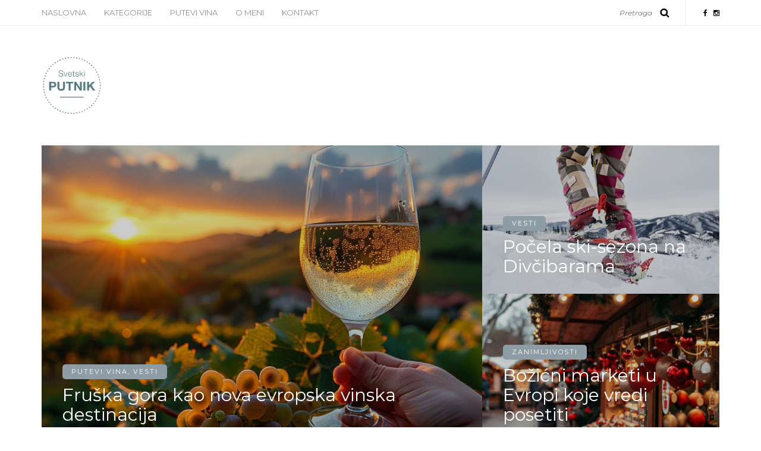

--- FILE ---
content_type: text/html; charset=UTF-8
request_url: https://www.svetskiputnik.rs/page/2/
body_size: 65181
content:
<!DOCTYPE html>
<html lang="sr-RS">
<head>
<meta name="viewport" content="width=device-width, initial-scale=1.0, maximum-scale=1.0, user-scalable=no" />
<meta charset="UTF-8" />
<meta name="viewport" content="width=device-width" />
<title>Svetski putnik - Stranica 2 od 64 - Moje ime je Bojana Stanković i ako biste mene pitali najbitnija sporedna stvar za mene su moj kofer i moj fotoaparat.</title>
<link rel="profile" href="http://gmpg.org/xfn/11" />
<link rel="pingback" href="https://www.svetskiputnik.rs/xmlrpc.php" />
<meta name='robots' content='index, follow, max-image-preview:large, max-snippet:-1, max-video-preview:-1' />
	<style>img:is([sizes="auto" i], [sizes^="auto," i]) { contain-intrinsic-size: 3000px 1500px }</style>
	
	<!-- This site is optimized with the Yoast SEO plugin v26.1.1 - https://yoast.com/wordpress/plugins/seo/ -->
	<link rel="canonical" href="https://www.svetskiputnik.rs/naslovna/page/2/" />
	<link rel="prev" href="https://www.svetskiputnik.rs/naslovna/" />
	<link rel="next" href="https://www.svetskiputnik.rs/naslovna/page/3/" />
	<meta property="og:locale" content="sr_RS" />
	<meta property="og:type" content="website" />
	<meta property="og:title" content="Svetski putnik - Stranica 2 od 64 - Moje ime je Bojana Stanković i ako biste mene pitali najbitnija sporedna stvar za mene su moj kofer i moj fotoaparat." />
	<meta property="og:url" content="https://www.svetskiputnik.rs/naslovna/" />
	<meta property="og:site_name" content="Svetski putnik" />
	<meta property="og:image" content="https://www.svetskiputnik.rs/wp-content/uploads/2015/06/import_placeholder.png" />
	<meta name="twitter:card" content="summary_large_image" />
	<script type="application/ld+json" class="yoast-schema-graph">{"@context":"https://schema.org","@graph":[{"@type":["WebPage","CollectionPage"],"@id":"https://www.svetskiputnik.rs/naslovna/","url":"https://www.svetskiputnik.rs/naslovna/page/2/","name":"Svetski putnik - Stranica 2 od 64 - Moje ime je Bojana Stanković i ako biste mene pitali najbitnija sporedna stvar za mene su moj kofer i moj fotoaparat.","isPartOf":{"@id":"https://www.svetskiputnik.rs/#website"},"datePublished":"2015-06-24T10:09:31+00:00","dateModified":"2016-12-31T00:08:51+00:00","breadcrumb":{"@id":"https://www.svetskiputnik.rs/naslovna/page/2/#breadcrumb"},"inLanguage":"sr-RS"},{"@type":"BreadcrumbList","@id":"https://www.svetskiputnik.rs/naslovna/page/2/#breadcrumb","itemListElement":[{"@type":"ListItem","position":1,"name":"Почетна"}]},{"@type":"WebSite","@id":"https://www.svetskiputnik.rs/#website","url":"https://www.svetskiputnik.rs/","name":"Svetski putnik","description":"Moje ime je Bojana Stanković i ako biste mene pitali najbitnija sporedna stvar za mene su moj kofer i moj fotoaparat.","potentialAction":[{"@type":"SearchAction","target":{"@type":"EntryPoint","urlTemplate":"https://www.svetskiputnik.rs/?s={search_term_string}"},"query-input":{"@type":"PropertyValueSpecification","valueRequired":true,"valueName":"search_term_string"}}],"inLanguage":"sr-RS"}]}</script>
	<!-- / Yoast SEO plugin. -->


<link rel='dns-prefetch' href='//fonts.googleapis.com' />
<link rel="alternate" type="application/rss+xml" title="Svetski putnik &raquo; dovod" href="https://www.svetskiputnik.rs/feed/" />
<link rel="alternate" type="application/rss+xml" title="Svetski putnik &raquo; dovod komentara" href="https://www.svetskiputnik.rs/comments/feed/" />
<script type="text/javascript">
/* <![CDATA[ */
window._wpemojiSettings = {"baseUrl":"https:\/\/s.w.org\/images\/core\/emoji\/16.0.1\/72x72\/","ext":".png","svgUrl":"https:\/\/s.w.org\/images\/core\/emoji\/16.0.1\/svg\/","svgExt":".svg","source":{"concatemoji":"https:\/\/www.svetskiputnik.rs\/wp-includes\/js\/wp-emoji-release.min.js?ver=6.8.3"}};
/*! This file is auto-generated */
!function(s,n){var o,i,e;function c(e){try{var t={supportTests:e,timestamp:(new Date).valueOf()};sessionStorage.setItem(o,JSON.stringify(t))}catch(e){}}function p(e,t,n){e.clearRect(0,0,e.canvas.width,e.canvas.height),e.fillText(t,0,0);var t=new Uint32Array(e.getImageData(0,0,e.canvas.width,e.canvas.height).data),a=(e.clearRect(0,0,e.canvas.width,e.canvas.height),e.fillText(n,0,0),new Uint32Array(e.getImageData(0,0,e.canvas.width,e.canvas.height).data));return t.every(function(e,t){return e===a[t]})}function u(e,t){e.clearRect(0,0,e.canvas.width,e.canvas.height),e.fillText(t,0,0);for(var n=e.getImageData(16,16,1,1),a=0;a<n.data.length;a++)if(0!==n.data[a])return!1;return!0}function f(e,t,n,a){switch(t){case"flag":return n(e,"\ud83c\udff3\ufe0f\u200d\u26a7\ufe0f","\ud83c\udff3\ufe0f\u200b\u26a7\ufe0f")?!1:!n(e,"\ud83c\udde8\ud83c\uddf6","\ud83c\udde8\u200b\ud83c\uddf6")&&!n(e,"\ud83c\udff4\udb40\udc67\udb40\udc62\udb40\udc65\udb40\udc6e\udb40\udc67\udb40\udc7f","\ud83c\udff4\u200b\udb40\udc67\u200b\udb40\udc62\u200b\udb40\udc65\u200b\udb40\udc6e\u200b\udb40\udc67\u200b\udb40\udc7f");case"emoji":return!a(e,"\ud83e\udedf")}return!1}function g(e,t,n,a){var r="undefined"!=typeof WorkerGlobalScope&&self instanceof WorkerGlobalScope?new OffscreenCanvas(300,150):s.createElement("canvas"),o=r.getContext("2d",{willReadFrequently:!0}),i=(o.textBaseline="top",o.font="600 32px Arial",{});return e.forEach(function(e){i[e]=t(o,e,n,a)}),i}function t(e){var t=s.createElement("script");t.src=e,t.defer=!0,s.head.appendChild(t)}"undefined"!=typeof Promise&&(o="wpEmojiSettingsSupports",i=["flag","emoji"],n.supports={everything:!0,everythingExceptFlag:!0},e=new Promise(function(e){s.addEventListener("DOMContentLoaded",e,{once:!0})}),new Promise(function(t){var n=function(){try{var e=JSON.parse(sessionStorage.getItem(o));if("object"==typeof e&&"number"==typeof e.timestamp&&(new Date).valueOf()<e.timestamp+604800&&"object"==typeof e.supportTests)return e.supportTests}catch(e){}return null}();if(!n){if("undefined"!=typeof Worker&&"undefined"!=typeof OffscreenCanvas&&"undefined"!=typeof URL&&URL.createObjectURL&&"undefined"!=typeof Blob)try{var e="postMessage("+g.toString()+"("+[JSON.stringify(i),f.toString(),p.toString(),u.toString()].join(",")+"));",a=new Blob([e],{type:"text/javascript"}),r=new Worker(URL.createObjectURL(a),{name:"wpTestEmojiSupports"});return void(r.onmessage=function(e){c(n=e.data),r.terminate(),t(n)})}catch(e){}c(n=g(i,f,p,u))}t(n)}).then(function(e){for(var t in e)n.supports[t]=e[t],n.supports.everything=n.supports.everything&&n.supports[t],"flag"!==t&&(n.supports.everythingExceptFlag=n.supports.everythingExceptFlag&&n.supports[t]);n.supports.everythingExceptFlag=n.supports.everythingExceptFlag&&!n.supports.flag,n.DOMReady=!1,n.readyCallback=function(){n.DOMReady=!0}}).then(function(){return e}).then(function(){var e;n.supports.everything||(n.readyCallback(),(e=n.source||{}).concatemoji?t(e.concatemoji):e.wpemoji&&e.twemoji&&(t(e.twemoji),t(e.wpemoji)))}))}((window,document),window._wpemojiSettings);
/* ]]> */
</script>
<link rel='stylesheet' id='sbi_styles-css' href='https://www.svetskiputnik.rs/wp-content/plugins/instagram-feed/css/sbi-styles.min.css?ver=6.9.1' type='text/css' media='all' />
<style id='wp-emoji-styles-inline-css' type='text/css'>

	img.wp-smiley, img.emoji {
		display: inline !important;
		border: none !important;
		box-shadow: none !important;
		height: 1em !important;
		width: 1em !important;
		margin: 0 0.07em !important;
		vertical-align: -0.1em !important;
		background: none !important;
		padding: 0 !important;
	}
</style>
<link rel='stylesheet' id='wp-block-library-css' href='https://www.svetskiputnik.rs/wp-includes/css/dist/block-library/style.min.css?ver=6.8.3' type='text/css' media='all' />
<style id='classic-theme-styles-inline-css' type='text/css'>
/*! This file is auto-generated */
.wp-block-button__link{color:#fff;background-color:#32373c;border-radius:9999px;box-shadow:none;text-decoration:none;padding:calc(.667em + 2px) calc(1.333em + 2px);font-size:1.125em}.wp-block-file__button{background:#32373c;color:#fff;text-decoration:none}
</style>
<style id='global-styles-inline-css' type='text/css'>
:root{--wp--preset--aspect-ratio--square: 1;--wp--preset--aspect-ratio--4-3: 4/3;--wp--preset--aspect-ratio--3-4: 3/4;--wp--preset--aspect-ratio--3-2: 3/2;--wp--preset--aspect-ratio--2-3: 2/3;--wp--preset--aspect-ratio--16-9: 16/9;--wp--preset--aspect-ratio--9-16: 9/16;--wp--preset--color--black: #000000;--wp--preset--color--cyan-bluish-gray: #abb8c3;--wp--preset--color--white: #ffffff;--wp--preset--color--pale-pink: #f78da7;--wp--preset--color--vivid-red: #cf2e2e;--wp--preset--color--luminous-vivid-orange: #ff6900;--wp--preset--color--luminous-vivid-amber: #fcb900;--wp--preset--color--light-green-cyan: #7bdcb5;--wp--preset--color--vivid-green-cyan: #00d084;--wp--preset--color--pale-cyan-blue: #8ed1fc;--wp--preset--color--vivid-cyan-blue: #0693e3;--wp--preset--color--vivid-purple: #9b51e0;--wp--preset--gradient--vivid-cyan-blue-to-vivid-purple: linear-gradient(135deg,rgba(6,147,227,1) 0%,rgb(155,81,224) 100%);--wp--preset--gradient--light-green-cyan-to-vivid-green-cyan: linear-gradient(135deg,rgb(122,220,180) 0%,rgb(0,208,130) 100%);--wp--preset--gradient--luminous-vivid-amber-to-luminous-vivid-orange: linear-gradient(135deg,rgba(252,185,0,1) 0%,rgba(255,105,0,1) 100%);--wp--preset--gradient--luminous-vivid-orange-to-vivid-red: linear-gradient(135deg,rgba(255,105,0,1) 0%,rgb(207,46,46) 100%);--wp--preset--gradient--very-light-gray-to-cyan-bluish-gray: linear-gradient(135deg,rgb(238,238,238) 0%,rgb(169,184,195) 100%);--wp--preset--gradient--cool-to-warm-spectrum: linear-gradient(135deg,rgb(74,234,220) 0%,rgb(151,120,209) 20%,rgb(207,42,186) 40%,rgb(238,44,130) 60%,rgb(251,105,98) 80%,rgb(254,248,76) 100%);--wp--preset--gradient--blush-light-purple: linear-gradient(135deg,rgb(255,206,236) 0%,rgb(152,150,240) 100%);--wp--preset--gradient--blush-bordeaux: linear-gradient(135deg,rgb(254,205,165) 0%,rgb(254,45,45) 50%,rgb(107,0,62) 100%);--wp--preset--gradient--luminous-dusk: linear-gradient(135deg,rgb(255,203,112) 0%,rgb(199,81,192) 50%,rgb(65,88,208) 100%);--wp--preset--gradient--pale-ocean: linear-gradient(135deg,rgb(255,245,203) 0%,rgb(182,227,212) 50%,rgb(51,167,181) 100%);--wp--preset--gradient--electric-grass: linear-gradient(135deg,rgb(202,248,128) 0%,rgb(113,206,126) 100%);--wp--preset--gradient--midnight: linear-gradient(135deg,rgb(2,3,129) 0%,rgb(40,116,252) 100%);--wp--preset--font-size--small: 13px;--wp--preset--font-size--medium: 20px;--wp--preset--font-size--large: 36px;--wp--preset--font-size--x-large: 42px;--wp--preset--spacing--20: 0.44rem;--wp--preset--spacing--30: 0.67rem;--wp--preset--spacing--40: 1rem;--wp--preset--spacing--50: 1.5rem;--wp--preset--spacing--60: 2.25rem;--wp--preset--spacing--70: 3.38rem;--wp--preset--spacing--80: 5.06rem;--wp--preset--shadow--natural: 6px 6px 9px rgba(0, 0, 0, 0.2);--wp--preset--shadow--deep: 12px 12px 50px rgba(0, 0, 0, 0.4);--wp--preset--shadow--sharp: 6px 6px 0px rgba(0, 0, 0, 0.2);--wp--preset--shadow--outlined: 6px 6px 0px -3px rgba(255, 255, 255, 1), 6px 6px rgba(0, 0, 0, 1);--wp--preset--shadow--crisp: 6px 6px 0px rgba(0, 0, 0, 1);}:where(.is-layout-flex){gap: 0.5em;}:where(.is-layout-grid){gap: 0.5em;}body .is-layout-flex{display: flex;}.is-layout-flex{flex-wrap: wrap;align-items: center;}.is-layout-flex > :is(*, div){margin: 0;}body .is-layout-grid{display: grid;}.is-layout-grid > :is(*, div){margin: 0;}:where(.wp-block-columns.is-layout-flex){gap: 2em;}:where(.wp-block-columns.is-layout-grid){gap: 2em;}:where(.wp-block-post-template.is-layout-flex){gap: 1.25em;}:where(.wp-block-post-template.is-layout-grid){gap: 1.25em;}.has-black-color{color: var(--wp--preset--color--black) !important;}.has-cyan-bluish-gray-color{color: var(--wp--preset--color--cyan-bluish-gray) !important;}.has-white-color{color: var(--wp--preset--color--white) !important;}.has-pale-pink-color{color: var(--wp--preset--color--pale-pink) !important;}.has-vivid-red-color{color: var(--wp--preset--color--vivid-red) !important;}.has-luminous-vivid-orange-color{color: var(--wp--preset--color--luminous-vivid-orange) !important;}.has-luminous-vivid-amber-color{color: var(--wp--preset--color--luminous-vivid-amber) !important;}.has-light-green-cyan-color{color: var(--wp--preset--color--light-green-cyan) !important;}.has-vivid-green-cyan-color{color: var(--wp--preset--color--vivid-green-cyan) !important;}.has-pale-cyan-blue-color{color: var(--wp--preset--color--pale-cyan-blue) !important;}.has-vivid-cyan-blue-color{color: var(--wp--preset--color--vivid-cyan-blue) !important;}.has-vivid-purple-color{color: var(--wp--preset--color--vivid-purple) !important;}.has-black-background-color{background-color: var(--wp--preset--color--black) !important;}.has-cyan-bluish-gray-background-color{background-color: var(--wp--preset--color--cyan-bluish-gray) !important;}.has-white-background-color{background-color: var(--wp--preset--color--white) !important;}.has-pale-pink-background-color{background-color: var(--wp--preset--color--pale-pink) !important;}.has-vivid-red-background-color{background-color: var(--wp--preset--color--vivid-red) !important;}.has-luminous-vivid-orange-background-color{background-color: var(--wp--preset--color--luminous-vivid-orange) !important;}.has-luminous-vivid-amber-background-color{background-color: var(--wp--preset--color--luminous-vivid-amber) !important;}.has-light-green-cyan-background-color{background-color: var(--wp--preset--color--light-green-cyan) !important;}.has-vivid-green-cyan-background-color{background-color: var(--wp--preset--color--vivid-green-cyan) !important;}.has-pale-cyan-blue-background-color{background-color: var(--wp--preset--color--pale-cyan-blue) !important;}.has-vivid-cyan-blue-background-color{background-color: var(--wp--preset--color--vivid-cyan-blue) !important;}.has-vivid-purple-background-color{background-color: var(--wp--preset--color--vivid-purple) !important;}.has-black-border-color{border-color: var(--wp--preset--color--black) !important;}.has-cyan-bluish-gray-border-color{border-color: var(--wp--preset--color--cyan-bluish-gray) !important;}.has-white-border-color{border-color: var(--wp--preset--color--white) !important;}.has-pale-pink-border-color{border-color: var(--wp--preset--color--pale-pink) !important;}.has-vivid-red-border-color{border-color: var(--wp--preset--color--vivid-red) !important;}.has-luminous-vivid-orange-border-color{border-color: var(--wp--preset--color--luminous-vivid-orange) !important;}.has-luminous-vivid-amber-border-color{border-color: var(--wp--preset--color--luminous-vivid-amber) !important;}.has-light-green-cyan-border-color{border-color: var(--wp--preset--color--light-green-cyan) !important;}.has-vivid-green-cyan-border-color{border-color: var(--wp--preset--color--vivid-green-cyan) !important;}.has-pale-cyan-blue-border-color{border-color: var(--wp--preset--color--pale-cyan-blue) !important;}.has-vivid-cyan-blue-border-color{border-color: var(--wp--preset--color--vivid-cyan-blue) !important;}.has-vivid-purple-border-color{border-color: var(--wp--preset--color--vivid-purple) !important;}.has-vivid-cyan-blue-to-vivid-purple-gradient-background{background: var(--wp--preset--gradient--vivid-cyan-blue-to-vivid-purple) !important;}.has-light-green-cyan-to-vivid-green-cyan-gradient-background{background: var(--wp--preset--gradient--light-green-cyan-to-vivid-green-cyan) !important;}.has-luminous-vivid-amber-to-luminous-vivid-orange-gradient-background{background: var(--wp--preset--gradient--luminous-vivid-amber-to-luminous-vivid-orange) !important;}.has-luminous-vivid-orange-to-vivid-red-gradient-background{background: var(--wp--preset--gradient--luminous-vivid-orange-to-vivid-red) !important;}.has-very-light-gray-to-cyan-bluish-gray-gradient-background{background: var(--wp--preset--gradient--very-light-gray-to-cyan-bluish-gray) !important;}.has-cool-to-warm-spectrum-gradient-background{background: var(--wp--preset--gradient--cool-to-warm-spectrum) !important;}.has-blush-light-purple-gradient-background{background: var(--wp--preset--gradient--blush-light-purple) !important;}.has-blush-bordeaux-gradient-background{background: var(--wp--preset--gradient--blush-bordeaux) !important;}.has-luminous-dusk-gradient-background{background: var(--wp--preset--gradient--luminous-dusk) !important;}.has-pale-ocean-gradient-background{background: var(--wp--preset--gradient--pale-ocean) !important;}.has-electric-grass-gradient-background{background: var(--wp--preset--gradient--electric-grass) !important;}.has-midnight-gradient-background{background: var(--wp--preset--gradient--midnight) !important;}.has-small-font-size{font-size: var(--wp--preset--font-size--small) !important;}.has-medium-font-size{font-size: var(--wp--preset--font-size--medium) !important;}.has-large-font-size{font-size: var(--wp--preset--font-size--large) !important;}.has-x-large-font-size{font-size: var(--wp--preset--font-size--x-large) !important;}
:where(.wp-block-post-template.is-layout-flex){gap: 1.25em;}:where(.wp-block-post-template.is-layout-grid){gap: 1.25em;}
:where(.wp-block-columns.is-layout-flex){gap: 2em;}:where(.wp-block-columns.is-layout-grid){gap: 2em;}
:root :where(.wp-block-pullquote){font-size: 1.5em;line-height: 1.6;}
</style>
<link rel='stylesheet' id='contact-form-7-css' href='https://www.svetskiputnik.rs/wp-content/plugins/contact-form-7/includes/css/styles.css?ver=6.1.2' type='text/css' media='all' />
<link rel='stylesheet' id='responsive-lightbox-swipebox-css' href='https://www.svetskiputnik.rs/wp-content/plugins/responsive-lightbox/assets/swipebox/swipebox.min.css?ver=1.5.2' type='text/css' media='all' />
<link rel='stylesheet' id='bootstrap-css' href='https://www.svetskiputnik.rs/wp-content/themes/piemont/css/bootstrap.css?ver=6.8.3' type='text/css' media='all' />
<link rel='stylesheet' id='piemont-fonts-css' href='//fonts.googleapis.com/css?family=Montserrat%3A400%7CMontserrat%3A400%2C400italic%2C700%2C700italic&#038;ver=1.0' type='text/css' media='all' />
<link rel='stylesheet' id='owl-main-css' href='https://www.svetskiputnik.rs/wp-content/themes/piemont/js/owl-carousel/owl.carousel.css?ver=6.8.3' type='text/css' media='all' />
<link rel='stylesheet' id='owl-theme-css' href='https://www.svetskiputnik.rs/wp-content/themes/piemont/js/owl-carousel/owl.theme.css?ver=6.8.3' type='text/css' media='all' />
<link rel='stylesheet' id='stylesheet-css' href='https://www.svetskiputnik.rs/wp-content/themes/piemont/style.css?ver=1.0' type='text/css' media='all' />
<link rel='stylesheet' id='responsive-css' href='https://www.svetskiputnik.rs/wp-content/themes/piemont/responsive.css?ver=all' type='text/css' media='all' />
<link rel='stylesheet' id='animations-css' href='https://www.svetskiputnik.rs/wp-content/themes/piemont/css/animations.css?ver=6.8.3' type='text/css' media='all' />
<link rel='stylesheet' id='font-awesome-css' href='https://www.svetskiputnik.rs/wp-content/themes/piemont/css/font-awesome.css?ver=6.8.3' type='text/css' media='all' />
<link rel='stylesheet' id='select2-mgt-css' href='https://www.svetskiputnik.rs/wp-content/themes/piemont/js/select2/select2.css?ver=6.8.3' type='text/css' media='all' />
<link rel='stylesheet' id='offcanvasmenu-css' href='https://www.svetskiputnik.rs/wp-content/themes/piemont/css/offcanvasmenu.css?ver=6.8.3' type='text/css' media='all' />
<link rel='stylesheet' id='nanoscroller-css' href='https://www.svetskiputnik.rs/wp-content/themes/piemont/css/nanoscroller.css?ver=6.8.3' type='text/css' media='all' />
<link rel='stylesheet' id='swiper-css' href='https://www.svetskiputnik.rs/wp-content/themes/piemont/css/idangerous.swiper.css?ver=6.8.3' type='text/css' media='all' />
<link rel='stylesheet' id='dashicons-css' href='https://www.svetskiputnik.rs/wp-includes/css/dashicons.min.css?ver=6.8.3' type='text/css' media='all' />
<link rel='stylesheet' id='thickbox-css' href='https://www.svetskiputnik.rs/wp-includes/js/thickbox/thickbox.css?ver=6.8.3' type='text/css' media='all' />
<link rel='stylesheet' id='cache.skin-css' href='https://www.svetskiputnik.rs/wp-content/themes/piemont/cache/cache.skin.css?ver=1733417758.0844' type='text/css' media='all' />
<script type="text/javascript" src="https://www.svetskiputnik.rs/wp-includes/js/jquery/jquery.min.js?ver=3.7.1" id="jquery-core-js"></script>
<script type="text/javascript" src="https://www.svetskiputnik.rs/wp-includes/js/jquery/jquery-migrate.min.js?ver=3.4.1" id="jquery-migrate-js"></script>
<script type="text/javascript" src="https://www.svetskiputnik.rs/wp-content/plugins/responsive-lightbox/assets/swipebox/jquery.swipebox.min.js?ver=1.5.2" id="responsive-lightbox-swipebox-js"></script>
<script type="text/javascript" src="https://www.svetskiputnik.rs/wp-includes/js/underscore.min.js?ver=1.13.7" id="underscore-js"></script>
<script type="text/javascript" src="https://www.svetskiputnik.rs/wp-content/plugins/responsive-lightbox/assets/infinitescroll/infinite-scroll.pkgd.min.js?ver=4.0.1" id="responsive-lightbox-infinite-scroll-js"></script>
<script type="text/javascript" id="responsive-lightbox-js-before">
/* <![CDATA[ */
var rlArgs = {"script":"swipebox","selector":"lightbox","customEvents":"","activeGalleries":true,"animation":true,"hideCloseButtonOnMobile":false,"removeBarsOnMobile":false,"hideBars":true,"hideBarsDelay":5000,"videoMaxWidth":1080,"useSVG":true,"loopAtEnd":false,"woocommerce_gallery":false,"ajaxurl":"https:\/\/www.svetskiputnik.rs\/wp-admin\/admin-ajax.php","nonce":"c4b41aa924","preview":false,"postId":4403,"scriptExtension":false};
/* ]]> */
</script>
<script type="text/javascript" src="https://www.svetskiputnik.rs/wp-content/plugins/responsive-lightbox/js/front.js?ver=2.5.3" id="responsive-lightbox-js"></script>
<script type="text/javascript" src="https://www.svetskiputnik.rs/wp-content/plugins/wp-retina-2x/app/picturefill.min.js?ver=1760805520" id="wr2x-picturefill-js-js"></script>
<script type="text/javascript" src="https://www.svetskiputnik.rs/wp-content/themes/piemont/cache/cache.skin.js?ver=1733417758.121" id="cache.skin-js"></script>
<link rel="https://api.w.org/" href="https://www.svetskiputnik.rs/wp-json/" /><link rel="EditURI" type="application/rsd+xml" title="RSD" href="https://www.svetskiputnik.rs/xmlrpc.php?rsd" />
<meta name="generator" content="WordPress 6.8.3" />
<link rel="icon" type="image/png" href="https://www.svetskiputnik.rs/wp-content/uploads/2019/02/SP_logo-1.png" /></head>
<body class="blog paged paged-2 wp-theme-piemont blog-style-4 blog-slider-enable">


<div class="header-menu-bg sticky-header menu_white">
  <div class="header-menu">
    <div class="container">
      <div class="row">
          <div class="col-md-6">
          <div class="menu-top-menu-container-toggle"></div>
          <div class="menu-top-menu-container"><ul id="menu-top-menu" class="links"><li id="menu-item-3802" class="menu-item menu-item-type-custom menu-item-object-custom menu-item-home menu-item-3802"><a href="https://www.svetskiputnik.rs/">Naslovna</a></li>
<li id="menu-item-245" class="menu-item menu-item-type-custom menu-item-object-custom menu-item-has-children menu-item-245"><a href="#">Kategorije</a>
<ul class="sub-menu">
	<li id="menu-item-354" class="menu-item menu-item-type-taxonomy menu-item-object-category menu-item-354"><a href="https://www.svetskiputnik.rs/kategorija/vesti/">Vesti</a></li>
	<li id="menu-item-355" class="menu-item menu-item-type-taxonomy menu-item-object-category menu-item-355"><a href="https://www.svetskiputnik.rs/kategorija/putopisi/">Putopisi</a></li>
	<li id="menu-item-369" class="menu-item menu-item-type-taxonomy menu-item-object-category menu-item-369"><a href="https://www.svetskiputnik.rs/kategorija/kategorija-1/">Zanimljivosti</a></li>
</ul>
</li>
<li id="menu-item-3903" class="menu-item menu-item-type-taxonomy menu-item-object-category menu-item-3903"><a href="https://www.svetskiputnik.rs/kategorija/putevi-vina/">Putevi vina</a></li>
<li id="menu-item-243" class="menu-item menu-item-type-post_type menu-item-object-page menu-item-243"><a href="https://www.svetskiputnik.rs/o-nama/">O meni</a></li>
<li id="menu-item-244" class="menu-item menu-item-type-post_type menu-item-object-page menu-item-244"><a href="https://www.svetskiputnik.rs/kontakt/">Kontakt</a></li>
</ul></div>        </div>
        <div class="col-md-6">
           
            <div class="header-info-text"><a href="https://www.facebook.com/svetskiputnik.rs" target="_blank" class="a-facebook"><i class="fa fa-facebook"></i></a><a href="https://www.instagram.com/svetski_putnik/" target="_blank" class="a-instagram"><i class="fa fa-instagram"></i></a></div>            <div class="search-bar-header">
              	<form method="get" id="searchform" class="searchform" action="https://www.svetskiputnik.rs/" role="search">
		<input type="search" class="field" name="s" value="" id="s" placeholder="Pretraga" />
		<input type="submit" class="submit btn" id="searchsubmit" value="Search" />
	</form>
            </div>
        </div>
        
        
      </div>
    </div>
  </div>
</div>

<header>
<div class="container header-logo-left">
  <div class="row">
    <div class="col-md-12">
     
      <div class="header-left">
            <div class="logo">
    <a class="logo-link" href="https://www.svetskiputnik.rs"><img src="https://www.svetskiputnik.rs/wp-content/uploads/2017/01/SP_logo-1.png" alt="Svetski putnik"></a>
    <div class="header-blog-info">Moje ime je Bojana Stanković i ako biste mene pitali najbitnija sporedna stvar za mene su moj kofer i moj fotoaparat.</div>    </div>
          </div>
      
      <div class="header-center">
              </div>

      <div class="header-right">
            <ul class="header-nav">
            </ul>
      </div>
    </div>
  </div>
    
</div>

        
    </header>
<script>
(function($){
$(document).ready(function() {

	var $container = $('.blog-masonry-layout');
	$container.imagesLoaded(function(){
	  $container.masonry({
	    itemSelector : '.blog-masonry-layout .blog-post'
	  });
	});

});})(jQuery);
</script>
<div class="content-block">
			<div class="container piemont-blog-posts-slider">
		<div class="row">
			
			<div class="col-md-12">
				<div class="piemont-post-list-wrapper piemont-post-wrapper-style-4 clearfix"><div id="piemont-post-list" class="piemont-post-list piemont-post-style-4"><div class="piemont-post"><div class="piemont-post-image" data-style="background-image: url(https://www.svetskiputnik.rs/wp-content/uploads/2026/01/glass-wine-with-stunning-view-vineyard-sunset-002-1140x660.jpg);"><div class="piemont-post-image-wrapper">
            <div class="piemont-post-details">
                <div class="piemont-post-box"></div>
                <div class="piemont-post-category"><a href="https://www.svetskiputnik.rs/kategorija/putevi-vina/" rel="category tag">Putevi vina</a>, <a href="https://www.svetskiputnik.rs/kategorija/vesti/" rel="category tag">Vesti</a></div>
                <div class="piemont-post-title"><a href="https://www.svetskiputnik.rs/2026/01/19/fruska-gora-kao-nova-evropska-vinska-destinacija/"><h2>Fruška gora kao nova evropska vinska destinacija</h2></a></div>
                <div class="piemont-post-date">19. januar 2026. * AutorGost</div>
                <div class="piemont-read-more"><a class="btn" href="https://www.svetskiputnik.rs/2026/01/19/fruska-gora-kao-nova-evropska-vinska-destinacija/">Read more</a></div>
            </div>
            </div></div></div><div class="piemont-post"><div class="piemont-post-image" data-style="background-image: url(https://www.svetskiputnik.rs/wp-content/uploads/2026/01/closeup-cropped-snapshot-skier-s-legs-ski-fastening-skis-making-step-forward-1140x660.jpg);"><div class="piemont-post-image-wrapper">
            <div class="piemont-post-details">
                <div class="piemont-post-box"></div>
                <div class="piemont-post-category"><a href="https://www.svetskiputnik.rs/kategorija/vesti/" rel="category tag">Vesti</a></div>
                <div class="piemont-post-title"><a href="https://www.svetskiputnik.rs/2026/01/13/pocela-ski-sezona-na-divcibarama/"><h2>Počela ski-sezona na Divčibarama</h2></a></div>
                <div class="piemont-post-date">13. januar 2026. * AutorŽana Lalović</div>
                <div class="piemont-read-more"><a class="btn" href="https://www.svetskiputnik.rs/2026/01/13/pocela-ski-sezona-na-divcibarama/">Read more</a></div>
            </div>
            </div></div></div><div class="piemont-post"><div class="piemont-post-image" data-style="background-image: url(https://www.svetskiputnik.rs/wp-content/uploads/2025/12/chrt-1140x660.jpg);"><div class="piemont-post-image-wrapper">
            <div class="piemont-post-details">
                <div class="piemont-post-box"></div>
                <div class="piemont-post-category"><a href="https://www.svetskiputnik.rs/kategorija/kategorija-1/" rel="category tag">Zanimljivosti</a></div>
                <div class="piemont-post-title"><a href="https://www.svetskiputnik.rs/2025/12/12/bozicni-marketi-u-evropi-koje-vredi-posetiti/"><h2>Božićni marketi u Evropi koje vredi posetiti</h2></a></div>
                <div class="piemont-post-date">12. decembar 2025. * AutorBojana Stanković</div>
                <div class="piemont-read-more"><a class="btn" href="https://www.svetskiputnik.rs/2025/12/12/bozicni-marketi-u-evropi-koje-vredi-posetiti/">Read more</a></div>
            </div>
            </div></div></div></div></div>			</div>
			
		</div>
	</div>
	
	
	
	
	<div class="container">
		<div class="row">
			
			<div class="col-md-12">
			<div class="blog-posts-list blog-masonry-layout" id="content">
						
								
					<div class="content-block blog-post clearfix">
	<article id="post-4403" class="post-4403 post type-post status-publish format-standard has-post-thumbnail hentry category-putevi-vina category-kategorija-1 tag-portugal tag-putevi-vina">

		<div class="post-content-wrapper">
												
			
				<div class="blog-post-thumb">
					<a href="https://www.svetskiputnik.rs/2025/10/30/douro-dolina-portugalski-dragulj-za-ljubitelje-vina-i-pejzaza/" rel="bookmark">
					<img width="1140" height="660" src="https://www.svetskiputnik.rs/wp-content/uploads/2025/12/dolina-1140x660.jpg" class="attachment-blog-thumb size-blog-thumb wp-post-image" alt="dolina" decoding="async" fetchpriority="high" srcset="https://www.svetskiputnik.rs/wp-content/uploads/2025/12/dolina-1140x660.jpg 1140w, https://www.svetskiputnik.rs/wp-content/uploads/2025/12/dolina-100x58.jpg 100w" sizes="(max-width: 1140px) 100vw, 1140px" />					</a>
				</div>
							<div class="post-content">
		
							
				<div class="post-categories"><a href="https://www.svetskiputnik.rs/kategorija/putevi-vina/" rel="category tag">Putevi vina</a>, <a href="https://www.svetskiputnik.rs/kategorija/kategorija-1/" rel="category tag">Zanimljivosti</a></div>
				
						

				<h1 class="entry-title post-header-title"><a href="https://www.svetskiputnik.rs/2025/10/30/douro-dolina-portugalski-dragulj-za-ljubitelje-vina-i-pejzaza/" rel="bookmark">Douro dolina &#8211; portugalski dragulj za ljubitelje vina i pejzaža</a></h1>
				
				
								<div class="post-info clearfix">
					<span>30. oktobar 2025.</span> 
										* 
					<span>Autor Gost</span>
										
														</div>
												<div class="entry-content">
					<p>U srcu severnog Portugala, između strmih padina i vijugavih tokova reke Douro, nalazi se jedna od najlepših vinskih regija Evrope. Poznata po proizvodnji čuvenog porto vina, ova dolina sve više privlači turiste iz celog sveta koji žele da spoje hedonizam,&#8230;</p>
				</div><!-- .entry-content -->
		
				<div class="blog-post-bottom clearfix">
																<a href="https://www.svetskiputnik.rs/2025/10/30/douro-dolina-portugalski-dragulj-za-ljubitelje-vina-i-pejzaza/" class="more-link">Ceo tekst</a>
																								</div>
				
			</div>

		</div>

	</article>
</div>

				
				
					<div class="content-block blog-post clearfix">
	<article id="post-4408" class="post-4408 post type-post status-publish format-standard has-post-thumbnail hentry category-kategorija-1 tag-planina tag-planinski-turizam tag-zlatibor">

		<div class="post-content-wrapper">
												
			
				<div class="blog-post-thumb">
					<a href="https://www.svetskiputnik.rs/2025/10/27/zlatibor-destinacija-kojoj-se-rado-vracamo/" rel="bookmark">
					<img width="1140" height="660" src="https://www.svetskiputnik.rs/wp-content/uploads/2025/12/ZL-1140x660.jpg" class="attachment-blog-thumb size-blog-thumb wp-post-image" alt="ZL" decoding="async" srcset="https://www.svetskiputnik.rs/wp-content/uploads/2025/12/ZL-1140x660.jpg 1140w, https://www.svetskiputnik.rs/wp-content/uploads/2025/12/ZL-100x58.jpg 100w" sizes="(max-width: 1140px) 100vw, 1140px" />					</a>
				</div>
							<div class="post-content">
		
							
				<div class="post-categories"><a href="https://www.svetskiputnik.rs/kategorija/kategorija-1/" rel="category tag">Zanimljivosti</a></div>
				
						

				<h1 class="entry-title post-header-title"><a href="https://www.svetskiputnik.rs/2025/10/27/zlatibor-destinacija-kojoj-se-rado-vracamo/" rel="bookmark">Zlatibor &#8211; destinacija kojoj se rado vraćamo</a></h1>
				
				
								<div class="post-info clearfix">
					<span>27. oktobar 2025.</span> 
										* 
					<span>Autor Bojana Stanković</span>
										
														</div>
												<div class="entry-content">
					<p>Zlatibor nije samo planina – to je brend, doživljaj i destinacija koja iz godine u godinu privlači stotine hiljada turista iz Srbije i regiona. U vremenu kada se traži beg iz gradske vreve, Zlatibor nudi savršen spoj prirode, sadržaja i&#8230;</p>
				</div><!-- .entry-content -->
		
				<div class="blog-post-bottom clearfix">
																<a href="https://www.svetskiputnik.rs/2025/10/27/zlatibor-destinacija-kojoj-se-rado-vracamo/" class="more-link">Ceo tekst</a>
																								</div>
				
			</div>

		</div>

	</article>
</div>

				
				
					<div class="content-block blog-post clearfix">
	<article id="post-4442" class="post-4442 post type-post status-publish format-standard has-post-thumbnail hentry category-putevi-vina tag-putevi-vina tag-toskana tag-vinarije">

		<div class="post-content-wrapper">
												
			
				<div class="blog-post-thumb">
					<a href="https://www.svetskiputnik.rs/2025/09/23/vinskim-putevima-toskane/" rel="bookmark">
					<img width="1140" height="660" src="https://www.svetskiputnik.rs/wp-content/uploads/2026/01/spring-wild-background-flowers-sun-1140x660.jpg" class="attachment-blog-thumb size-blog-thumb wp-post-image" alt="spring-wild-background-flowers-sun" decoding="async" srcset="https://www.svetskiputnik.rs/wp-content/uploads/2026/01/spring-wild-background-flowers-sun-1140x660.jpg 1140w, https://www.svetskiputnik.rs/wp-content/uploads/2026/01/spring-wild-background-flowers-sun-100x58.jpg 100w" sizes="(max-width: 1140px) 100vw, 1140px" />					</a>
				</div>
							<div class="post-content">
		
							
				<div class="post-categories"><a href="https://www.svetskiputnik.rs/kategorija/putevi-vina/" rel="category tag">Putevi vina</a></div>
				
						

				<h1 class="entry-title post-header-title"><a href="https://www.svetskiputnik.rs/2025/09/23/vinskim-putevima-toskane/" rel="bookmark">Vinskim putevima Toskane</a></h1>
				
				
								<div class="post-info clearfix">
					<span>23. septembar 2025.</span> 
										* 
					<span>Autor Gost</span>
										
														</div>
												<div class="entry-content">
					<p>U srcu Toskane, između dva mala jezera i blago talasastih brežuljaka Chiantija, smeštena je vinarija Poggio ai Laghi, mesto gde vino nije samo proizvod, već deo šire priče o prirodi, legendama i sporom, hedonističkom načinu života. &nbsp; Naziv vinarije doslovno&#8230;</p>
				</div><!-- .entry-content -->
		
				<div class="blog-post-bottom clearfix">
																<a href="https://www.svetskiputnik.rs/2025/09/23/vinskim-putevima-toskane/" class="more-link">Ceo tekst</a>
																								</div>
				
			</div>

		</div>

	</article>
</div>

				
				
					<div class="content-block blog-post clearfix">
	<article id="post-4439" class="post-4439 post type-post status-publish format-standard has-post-thumbnail hentry category-kategorija-1 tag-putovanja tag-tehnologija tag-turizam">

		<div class="post-content-wrapper">
												
			
				<div class="blog-post-thumb">
					<a href="https://www.svetskiputnik.rs/2025/09/10/novi-trendovi-koji-oblikuju-turizam-vise-od-odmora/" rel="bookmark">
					<img width="1140" height="660" src="https://www.svetskiputnik.rs/wp-content/uploads/2026/01/Putovanja-1140x660.jpg" class="attachment-blog-thumb size-blog-thumb wp-post-image" alt="Putovanja" decoding="async" loading="lazy" srcset="https://www.svetskiputnik.rs/wp-content/uploads/2026/01/Putovanja-1140x660.jpg 1140w, https://www.svetskiputnik.rs/wp-content/uploads/2026/01/Putovanja-100x58.jpg 100w" sizes="auto, (max-width: 1140px) 100vw, 1140px" />					</a>
				</div>
							<div class="post-content">
		
							
				<div class="post-categories"><a href="https://www.svetskiputnik.rs/kategorija/kategorija-1/" rel="category tag">Zanimljivosti</a></div>
				
						

				<h1 class="entry-title post-header-title"><a href="https://www.svetskiputnik.rs/2025/09/10/novi-trendovi-koji-oblikuju-turizam-vise-od-odmora/" rel="bookmark">Novi trendovi koji oblikuju turizam – više od odmora</a></h1>
				
				
								<div class="post-info clearfix">
					<span>10. septembar 2025.</span> 
										* 
					<span>Autor Bojana Stanković</span>
										
														</div>
												<div class="entry-content">
					<p>Putnici sve više biraju fleksibilne, autentične i iskustvene odmore, a ne klasične letnje destinacije. Globalni turizam beleži rast, a međunarodni letovi tokom septembra porasli su oko 3,6% u odnosu na prošlu 2024. godinu. Dok mnogi putnici biraju ovaj mesec kao&#8230;</p>
				</div><!-- .entry-content -->
		
				<div class="blog-post-bottom clearfix">
																<a href="https://www.svetskiputnik.rs/2025/09/10/novi-trendovi-koji-oblikuju-turizam-vise-od-odmora/" class="more-link">Ceo tekst</a>
																								</div>
				
			</div>

		</div>

	</article>
</div>

				
				
					<div class="content-block blog-post clearfix">
	<article id="post-4436" class="post-4436 post type-post status-publish format-standard has-post-thumbnail hentry category-kategorija-1 tag-farska-ostrva tag-norveska tag-portugal">

		<div class="post-content-wrapper">
												
			
				<div class="blog-post-thumb">
					<a href="https://www.svetskiputnik.rs/2025/08/18/egzoticna-evropa-tri-skrivena-bisera-za-ljubitelje-netaknute-prirode/" rel="bookmark">
					<img width="1140" height="660" src="https://www.svetskiputnik.rs/wp-content/uploads/2026/01/lake-fire-lagoa-fogo-crater-volcano-pico-fogo-island-sao-miguel-sao-miguel-is-part-azores-archipelago-atlantic-ocean-1140x660.jpg" class="attachment-blog-thumb size-blog-thumb wp-post-image" alt="lake-fire-lagoa-fogo-crater-volcano-pico-fogo-island-sao-miguel-sao-miguel-is-part-azores-archipelago-atlantic-ocean" decoding="async" loading="lazy" srcset="https://www.svetskiputnik.rs/wp-content/uploads/2026/01/lake-fire-lagoa-fogo-crater-volcano-pico-fogo-island-sao-miguel-sao-miguel-is-part-azores-archipelago-atlantic-ocean-1140x660.jpg 1140w, https://www.svetskiputnik.rs/wp-content/uploads/2026/01/lake-fire-lagoa-fogo-crater-volcano-pico-fogo-island-sao-miguel-sao-miguel-is-part-azores-archipelago-atlantic-ocean-100x58.jpg 100w" sizes="auto, (max-width: 1140px) 100vw, 1140px" />					</a>
				</div>
							<div class="post-content">
		
							
				<div class="post-categories"><a href="https://www.svetskiputnik.rs/kategorija/kategorija-1/" rel="category tag">Zanimljivosti</a></div>
				
						

				<h1 class="entry-title post-header-title"><a href="https://www.svetskiputnik.rs/2025/08/18/egzoticna-evropa-tri-skrivena-bisera-za-ljubitelje-netaknute-prirode/" rel="bookmark">Egzotična Evropa: Tri skrivena bisera za ljubitelje netaknute prirode</a></h1>
				
				
								<div class="post-info clearfix">
					<span>18. avgust 2025.</span> 
										* 
					<span>Autor Gost</span>
										
														</div>
												<div class="entry-content">
					<p>Dok većina turista leti bira Mediteran, postoji nekoliko evropskih destinacija koje nude egzotičan doživljaj, mir i autentičnu prirodu, a još nisu neistražene u potpunosti.   Azorska ostrva, Portugal Azorska ostrva, vulkanskog su porekla smeštena usred Atlantika na oko 1.500 kilometara&#8230;</p>
				</div><!-- .entry-content -->
		
				<div class="blog-post-bottom clearfix">
																<a href="https://www.svetskiputnik.rs/2025/08/18/egzoticna-evropa-tri-skrivena-bisera-za-ljubitelje-netaknute-prirode/" class="more-link">Ceo tekst</a>
																								</div>
				
			</div>

		</div>

	</article>
</div>

				
				
					<div class="content-block blog-post clearfix">
	<article id="post-4433" class="post-4433 post type-post status-publish format-standard has-post-thumbnail hentry category-kategorija-1 tag-istanbul tag-putovanja tag-turska">

		<div class="post-content-wrapper">
												
			
				<div class="blog-post-thumb">
					<a href="https://www.svetskiputnik.rs/2025/07/15/turska-u-7-dana-idealan-spoj-kulture-avanture-i-potpunog-relaxa/" rel="bookmark">
					<img width="1140" height="660" src="https://www.svetskiputnik.rs/wp-content/uploads/2026/01/aerial-view-istanbul-city-sunrise-turkey-1140x660.jpg" class="attachment-blog-thumb size-blog-thumb wp-post-image" alt="aerial-view-istanbul-city-sunrise-turkey" decoding="async" loading="lazy" srcset="https://www.svetskiputnik.rs/wp-content/uploads/2026/01/aerial-view-istanbul-city-sunrise-turkey-1140x660.jpg 1140w, https://www.svetskiputnik.rs/wp-content/uploads/2026/01/aerial-view-istanbul-city-sunrise-turkey-100x58.jpg 100w" sizes="auto, (max-width: 1140px) 100vw, 1140px" />					</a>
				</div>
							<div class="post-content">
		
							
				<div class="post-categories"><a href="https://www.svetskiputnik.rs/kategorija/kategorija-1/" rel="category tag">Zanimljivosti</a></div>
				
						

				<h1 class="entry-title post-header-title"><a href="https://www.svetskiputnik.rs/2025/07/15/turska-u-7-dana-idealan-spoj-kulture-avanture-i-potpunog-relaxa/" rel="bookmark">Turska u 7 dana: idealan spoj kulture, avanture i potpune relaksacije</a></h1>
				
				
								<div class="post-info clearfix">
					<span>15. jul 2025.</span> 
										* 
					<span>Autor Bojana Stanković</span>
										
														</div>
												<div class="entry-content">
					<p>U julu, kada su dani najduži, a more najtoplije, Turska se izdvaja kao destinacija koja u kratkom vremenu nudi iznenađujuće mnogo. Sve češći izbor putnika je sedmodnevna kombinacija Istanbula i jugozapadne obale &#8211; spoj bogate istorije, živog urbanog ritma i&#8230;</p>
				</div><!-- .entry-content -->
		
				<div class="blog-post-bottom clearfix">
																<a href="https://www.svetskiputnik.rs/2025/07/15/turska-u-7-dana-idealan-spoj-kulture-avanture-i-potpunog-relaxa/" class="more-link">Ceo tekst</a>
																								</div>
				
			</div>

		</div>

	</article>
</div>

				
				
					<div class="content-block blog-post clearfix">
	<article id="post-4369" class="post-4369 post type-post status-publish format-standard has-post-thumbnail hentry category-vesti tag-jahte tag-jahting-turizam tag-turska">

		<div class="post-content-wrapper">
												
			
				<div class="blog-post-thumb">
					<a href="https://www.svetskiputnik.rs/2025/06/27/istrazite-prelepe-priobalne-gradove-turske-na-jahtama/" rel="bookmark">
					<img width="1140" height="660" src="https://www.svetskiputnik.rs/wp-content/uploads/2025/06/Mugla-Bodrum-Yalikavak-Marina-1140x660.jpg" class="attachment-blog-thumb size-blog-thumb wp-post-image" alt="Muğla Bodrum-Yalıkavak Marina" decoding="async" loading="lazy" srcset="https://www.svetskiputnik.rs/wp-content/uploads/2025/06/Mugla-Bodrum-Yalikavak-Marina-1140x660.jpg 1140w, https://www.svetskiputnik.rs/wp-content/uploads/2025/06/Mugla-Bodrum-Yalikavak-Marina-100x58.jpg 100w" sizes="auto, (max-width: 1140px) 100vw, 1140px" />					</a>
				</div>
							<div class="post-content">
		
							
				<div class="post-categories"><a href="https://www.svetskiputnik.rs/kategorija/vesti/" rel="category tag">Vesti</a></div>
				
						

				<h1 class="entry-title post-header-title"><a href="https://www.svetskiputnik.rs/2025/06/27/istrazite-prelepe-priobalne-gradove-turske-na-jahtama/" rel="bookmark">Istražite prelepe priobalne gradove Turske na jahtama</a></h1>
				
				
								<div class="post-info clearfix">
					<span>27. jun 2025.</span> 
										* 
					<span>Autor Ivana Labović</span>
										
														</div>
												<div class="entry-content">
					<p>Okružena Sredozemnim, Egejskim i Crnim morem sa tri strane, Turska je jedinstvena destinacija za jahting turizam &nbsp; Prostrane obale zemlje, netaknute plaže i slikoviti zalivi čine Tursku rajem za jahting putnike. Sa marinama koje pružaju vrhunsku uslugu i sadržaje na&#8230;</p>
				</div><!-- .entry-content -->
		
				<div class="blog-post-bottom clearfix">
																<a href="https://www.svetskiputnik.rs/2025/06/27/istrazite-prelepe-priobalne-gradove-turske-na-jahtama/" class="more-link">Ceo tekst</a>
																								</div>
				
			</div>

		</div>

	</article>
</div>

				
				
					<div class="content-block blog-post clearfix">
	<article id="post-4352" class="post-4352 post type-post status-publish format-standard has-post-thumbnail hentry category-putevi-vina tag-codru tag-moldavija tag-putevi-vina tag-stefan-voda tag-valul-lui-trajan">

		<div class="post-content-wrapper">
												
			
				<div class="blog-post-thumb">
					<a href="https://www.svetskiputnik.rs/2025/05/05/moldavska-vina-vina-kraljeva/" rel="bookmark">
					<img width="1124" height="660" src="https://www.svetskiputnik.rs/wp-content/uploads/2025/05/foto1-1124x660.jpeg" class="attachment-blog-thumb size-blog-thumb wp-post-image" alt="Moldavska vina" decoding="async" loading="lazy" srcset="https://www.svetskiputnik.rs/wp-content/uploads/2025/05/foto1-1124x660.jpeg 1124w, https://www.svetskiputnik.rs/wp-content/uploads/2025/05/foto1-100x58.jpeg 100w" sizes="auto, (max-width: 1124px) 100vw, 1124px" />					</a>
				</div>
							<div class="post-content">
		
							
				<div class="post-categories"><a href="https://www.svetskiputnik.rs/kategorija/putevi-vina/" rel="category tag">Putevi vina</a></div>
				
						

				<h1 class="entry-title post-header-title"><a href="https://www.svetskiputnik.rs/2025/05/05/moldavska-vina-vina-kraljeva/" rel="bookmark">Moldavska vina: Vina kraljeva</a></h1>
				
				
								<div class="post-info clearfix">
					<span>5. maj 2025.</span> 
										* 
					<span>Autor Ivana Labović</span>
										
														</div>
												<div class="entry-content">
					<p>Moldavija ima najveću koncentraciju vinograda po glavi stanovnika i jedna je od najstarijih vinskih zemalja u svetu. Proizvodnji se od davnina pristupa sa strašću, posebnom pažnjom i vrhunskom ekspertizom. Vina se u Moldaviji proizvode od lokalnih i evropskih sorti grožđa,&#8230;</p>
				</div><!-- .entry-content -->
		
				<div class="blog-post-bottom clearfix">
																<a href="https://www.svetskiputnik.rs/2025/05/05/moldavska-vina-vina-kraljeva/" class="more-link">Ceo tekst</a>
																								</div>
				
			</div>

		</div>

	</article>
</div>

				
				
					<div class="content-block blog-post clearfix">
	<article id="post-4347" class="post-4347 post type-post status-publish format-standard has-post-thumbnail hentry category-vesti tag-airbnb">

		<div class="post-content-wrapper">
												
			
				<div class="blog-post-thumb">
					<a href="https://www.svetskiputnik.rs/2025/04/30/novosti-na-platformi-airbnb/" rel="bookmark">
					<img width="1124" height="660" src="https://www.svetskiputnik.rs/wp-content/uploads/2025/04/pexels-photo-1428347-1124x660.jpeg" class="attachment-blog-thumb size-blog-thumb wp-post-image" alt="naslovna" decoding="async" loading="lazy" srcset="https://www.svetskiputnik.rs/wp-content/uploads/2025/04/pexels-photo-1428347-1124x660.jpeg 1124w, https://www.svetskiputnik.rs/wp-content/uploads/2025/04/pexels-photo-1428347-100x58.jpeg 100w" sizes="auto, (max-width: 1124px) 100vw, 1124px" />					</a>
				</div>
							<div class="post-content">
		
							
				<div class="post-categories"><a href="https://www.svetskiputnik.rs/kategorija/vesti/" rel="category tag">Vesti</a></div>
				
						

				<h1 class="entry-title post-header-title"><a href="https://www.svetskiputnik.rs/2025/04/30/novosti-na-platformi-airbnb/" rel="bookmark">Novosti na platformi Airbnb</a></h1>
				
				
								<div class="post-info clearfix">
					<span>30. april 2025.</span> 
										* 
					<span>Autor Gost</span>
										
														</div>
												<div class="entry-content">
					<p>Nakon višesatnog skrolovanja pronašli ste smeštaj koji je baš po vašoj meri, a uz to je i cena prihvatljiva. Međutim, kada započnete proces rezervacije sa svakim narednim korakom ćete naleteti na neki dodatni trošak, zbog čega je konačna cena veća,&#8230;</p>
				</div><!-- .entry-content -->
		
				<div class="blog-post-bottom clearfix">
																<a href="https://www.svetskiputnik.rs/2025/04/30/novosti-na-platformi-airbnb/" class="more-link">Ceo tekst</a>
																								</div>
				
			</div>

		</div>

	</article>
</div>

				
				
					<div class="content-block blog-post clearfix">
	<article id="post-4338" class="post-4338 post type-post status-publish format-standard has-post-thumbnail hentry category-kategorija-1 tag-efes tag-izmir tag-urlu">

		<div class="post-content-wrapper">
												
			
				<div class="blog-post-thumb">
					<a href="https://www.svetskiputnik.rs/2025/04/28/nezaboravno-putovanje-u-urlu-kod-izmira/" rel="bookmark">
					<img width="1140" height="660" src="https://www.svetskiputnik.rs/wp-content/uploads/2025/04/Izmir-Urla-Farm-2-1140x660.jpg" class="attachment-blog-thumb size-blog-thumb wp-post-image" alt="İzmir Urla Farm" decoding="async" loading="lazy" srcset="https://www.svetskiputnik.rs/wp-content/uploads/2025/04/Izmir-Urla-Farm-2-1140x660.jpg 1140w, https://www.svetskiputnik.rs/wp-content/uploads/2025/04/Izmir-Urla-Farm-2-100x58.jpg 100w" sizes="auto, (max-width: 1140px) 100vw, 1140px" />					</a>
				</div>
							<div class="post-content">
		
							
				<div class="post-categories"><a href="https://www.svetskiputnik.rs/kategorija/kategorija-1/" rel="category tag">Zanimljivosti</a></div>
				
						

				<h1 class="entry-title post-header-title"><a href="https://www.svetskiputnik.rs/2025/04/28/nezaboravno-putovanje-u-urlu-kod-izmira/" rel="bookmark">Nezaboravno putovanje u Urlu kod Izmira</a></h1>
				
				
								<div class="post-info clearfix">
					<span>28. april 2025.</span> 
										* 
					<span>Autor Ivana Labović</span>
										
														</div>
												<div class="entry-content">
					<p>Bliži se Dan majki koji se u Turskoj i brojnim zemljama, od Amerike do Australije, ove godine obeležava 11. maja. Ovo je ujedno idealno vreme da možda baš svoju majku povedete na putovanje van zemlje i stvorite uspomene koje ćete&#8230;</p>
				</div><!-- .entry-content -->
		
				<div class="blog-post-bottom clearfix">
																<a href="https://www.svetskiputnik.rs/2025/04/28/nezaboravno-putovanje-u-urlu-kod-izmira/" class="more-link">Ceo tekst</a>
																								</div>
				
			</div>

		</div>

	</article>
</div>

				
								
				
				
				
						</div>
				<nav role="navigation" id="nav-below" class="navigation-paging">
	
	
		<div class="row">
			<div class="col-md-12">
				<div class="nav-previous">
								<a href="https://www.svetskiputnik.rs/page/3/" >Stariji tekstovi</a>								</div>
				
				<div class="nav-next">
								<a href="https://www.svetskiputnik.rs/" >Noviji tekstovi</a>								</div>
			</div>
		</div>

	
	</nav><!-- #nav-below -->
				</div>
					</div>
	</div>
</div>

<div class="container-fluid container-fluid-footer">
  <div class="row">
        <div class="footer-sidebar-2-wrapper">
      <div class="footer-sidebar-2 sidebar container footer-container">
      
        <ul id="footer-sidebar-2" class="clearfix">
          <li id="custom_html-2" class="widget_text widget widget_custom_html"><h2 class="widgettitle">SVETSKI PUTNIK</h2>
<div class="textwidget custom-html-widget">Svetski putnik je stranica za ljubitelje putovanja poput vas.
<br /><br />
Namenjena je ljudima koji vole da putuju, ali i da istražuju nove destinacije i upoznaju nove kulture pre toga.
<br /><br />
Na ovim stranicama možete pročitati neke zanimljive putopise, dobiti savete iz prve ruke, saznati vesti iz sveta turizma i inspirisati se za neku narednu avanturu koja vas čeka.
<br /><br />
Uživajte!
</div></li>
        <li id="piemont-recent-posts-2" class="widget widget_piemont_recent_entries">        <h2 class="widgettitle">POSLEDNJI TEKSTOVI</h2>
        <ul>
                    <li class="clearfix">
                            <a href="https://www.svetskiputnik.rs/2026/01/19/fruska-gora-kao-nova-evropska-vinska-destinacija/"><img width="100" height="58" src="https://www.svetskiputnik.rs/wp-content/uploads/2026/01/glass-wine-with-stunning-view-vineyard-sunset-002-100x58.jpg" class="attachment-blog-thumb-widget size-blog-thumb-widget wp-post-image" alt="glass-wine-with-stunning-view-vineyard-sunset (002)" decoding="async" loading="lazy" srcset="https://www.svetskiputnik.rs/wp-content/uploads/2026/01/glass-wine-with-stunning-view-vineyard-sunset-002-100x58.jpg 100w, https://www.svetskiputnik.rs/wp-content/uploads/2026/01/glass-wine-with-stunning-view-vineyard-sunset-002-1140x660.jpg 1140w" sizes="auto, (max-width: 100px) 100vw, 100px" /></a>
                        <div class="widget-post-details-wrapper">
                <a href="https://www.svetskiputnik.rs/2026/01/19/fruska-gora-kao-nova-evropska-vinska-destinacija/">Fruška gora kao nova evropska vinska destinacija</a>
                            <span class="post-date">19. januar 2026.</span>
                        </div>
            </li>
                    <li class="clearfix">
                            <a href="https://www.svetskiputnik.rs/2026/01/13/pocela-ski-sezona-na-divcibarama/"><img width="100" height="58" src="https://www.svetskiputnik.rs/wp-content/uploads/2026/01/closeup-cropped-snapshot-skier-s-legs-ski-fastening-skis-making-step-forward-100x58.jpg" class="attachment-blog-thumb-widget size-blog-thumb-widget wp-post-image" alt="Close-up cropped snapshot of skier&#039;s legs, ski fastening and skis, making step forward" decoding="async" loading="lazy" srcset="https://www.svetskiputnik.rs/wp-content/uploads/2026/01/closeup-cropped-snapshot-skier-s-legs-ski-fastening-skis-making-step-forward-100x58.jpg 100w, https://www.svetskiputnik.rs/wp-content/uploads/2026/01/closeup-cropped-snapshot-skier-s-legs-ski-fastening-skis-making-step-forward-1140x660.jpg 1140w" sizes="auto, (max-width: 100px) 100vw, 100px" /></a>
                        <div class="widget-post-details-wrapper">
                <a href="https://www.svetskiputnik.rs/2026/01/13/pocela-ski-sezona-na-divcibarama/">Počela ski-sezona na Divčibarama</a>
                            <span class="post-date">13. januar 2026.</span>
                        </div>
            </li>
                    <li class="clearfix">
                            <a href="https://www.svetskiputnik.rs/2025/12/29/turska-sela-medju-najboljima-na-svetu/"><img width="100" height="58" src="https://www.svetskiputnik.rs/wp-content/uploads/2025/12/Mardin_Anitli-100x58.jpg" class="attachment-blog-thumb-widget size-blog-thumb-widget wp-post-image" alt="default" decoding="async" loading="lazy" srcset="https://www.svetskiputnik.rs/wp-content/uploads/2025/12/Mardin_Anitli-100x58.jpg 100w, https://www.svetskiputnik.rs/wp-content/uploads/2025/12/Mardin_Anitli-1140x660.jpg 1140w" sizes="auto, (max-width: 100px) 100vw, 100px" /></a>
                        <div class="widget-post-details-wrapper">
                <a href="https://www.svetskiputnik.rs/2025/12/29/turska-sela-medju-najboljima-na-svetu/">Turska sela među najboljim na svetu</a>
                            <span class="post-date">29. decembar 2025.</span>
                        </div>
            </li>
                    <li class="clearfix">
                            <a href="https://www.svetskiputnik.rs/2025/12/15/dozivite-magiju-istanbula-najpozeljnijeg-grada-evrope/"><img width="100" height="58" src="https://www.svetskiputnik.rs/wp-content/uploads/2025/12/Galata-kula-nocu-100x58.jpg" class="attachment-blog-thumb-widget size-blog-thumb-widget wp-post-image" alt="default" decoding="async" loading="lazy" srcset="https://www.svetskiputnik.rs/wp-content/uploads/2025/12/Galata-kula-nocu-100x58.jpg 100w, https://www.svetskiputnik.rs/wp-content/uploads/2025/12/Galata-kula-nocu-1140x660.jpg 1140w" sizes="auto, (max-width: 100px) 100vw, 100px" /></a>
                        <div class="widget-post-details-wrapper">
                <a href="https://www.svetskiputnik.rs/2025/12/15/dozivite-magiju-istanbula-najpozeljnijeg-grada-evrope/">Doživite magiju Istanbula, najpoželjnijeg grada Evrope</a>
                            <span class="post-date">15. decembar 2025.</span>
                        </div>
            </li>
                    <li class="clearfix">
                            <a href="https://www.svetskiputnik.rs/2025/12/12/bozicni-marketi-u-evropi-koje-vredi-posetiti/"><img width="100" height="58" src="https://www.svetskiputnik.rs/wp-content/uploads/2025/12/chrt-100x58.jpg" class="attachment-blog-thumb-widget size-blog-thumb-widget wp-post-image" alt="chrt" decoding="async" loading="lazy" srcset="https://www.svetskiputnik.rs/wp-content/uploads/2025/12/chrt-100x58.jpg 100w, https://www.svetskiputnik.rs/wp-content/uploads/2025/12/chrt-1140x660.jpg 1140w" sizes="auto, (max-width: 100px) 100vw, 100px" /></a>
                        <div class="widget-post-details-wrapper">
                <a href="https://www.svetskiputnik.rs/2025/12/12/bozicni-marketi-u-evropi-koje-vredi-posetiti/">Božićni marketi u Evropi koje vredi posetiti</a>
                            <span class="post-date">12. decembar 2025.</span>
                        </div>
            </li>
                </ul>
        </li>
<li id="text-6" class="widget widget_text"><h2 class="widgettitle">O MENI</h2>
			<div class="textwidget"><img src="https://www.svetskiputnik.rs/wp-content/uploads/2017/01/svetskifooter.jpg" alt="About"/><br/><br/>
Moje ime je Bojana Stanković i ako biste mene pitali najbitnija sporedna stvar za mene su moj kofer i moj fotoaparat.
<br/>
Samim tim velikim bogatstvom smatram sve predjene kilometre, preletene milje i hiljade i hiljade zabeleženih trenutaka, sačuvanih utisaka sa raznih destinacija.</div>
		</li>
        </ul>
      
      </div>
    </div>
            <footer class="footer-style-big">
      <div class="container">
      <div class="row">
                    <div class="col-md-12 footer-logo">
            <a class="logo-link" href="https://www.svetskiputnik.rs"><img src="https://www.svetskiputnik.rs/wp-content/uploads/2019/02/LOGO.png" alt="Svetski putnik" /></a>          </div>
                    <div class="col-md-6 footer-menu">
            <div class="menu-footer-menu-container"><ul id="menu-footer-menu" class="footer-links"><li id="menu-item-3801" class="menu-item menu-item-type-custom menu-item-object-custom menu-item-home menu-item-3801"><a href="https://www.svetskiputnik.rs/">Home</a></li>
<li id="menu-item-248" class="menu-item menu-item-type-post_type menu-item-object-page menu-item-248"><a href="https://www.svetskiputnik.rs/o-nama/">O meni</a></li>
<li id="menu-item-249" class="menu-item menu-item-type-post_type menu-item-object-page menu-item-249"><a href="https://www.svetskiputnik.rs/kontakt/">Kontakt</a></li>
</ul></div>          </div>
          <div class="col-md-6 copyright">
               © Copyright 2021.   |   Sva prava zadržana          </div>
                    <div class="col-md-12 footer-top-button">
             <div id="footer-top-button"></div>
          </div>
                </div>
      </div>
      <a id="top-link" href="#top"></a>
    </footer>

  </div>
</div>

<script type="speculationrules">
{"prefetch":[{"source":"document","where":{"and":[{"href_matches":"\/*"},{"not":{"href_matches":["\/wp-*.php","\/wp-admin\/*","\/wp-content\/uploads\/*","\/wp-content\/*","\/wp-content\/plugins\/*","\/wp-content\/themes\/piemont\/*","\/*\\?(.+)"]}},{"not":{"selector_matches":"a[rel~=\"nofollow\"]"}},{"not":{"selector_matches":".no-prefetch, .no-prefetch a"}}]},"eagerness":"conservative"}]}
</script>
<!-- Instagram Feed JS -->
<script type="text/javascript">
var sbiajaxurl = "https://www.svetskiputnik.rs/wp-admin/admin-ajax.php";
</script>
<script type="text/javascript" src="https://www.svetskiputnik.rs/wp-includes/js/dist/hooks.min.js?ver=4d63a3d491d11ffd8ac6" id="wp-hooks-js"></script>
<script type="text/javascript" src="https://www.svetskiputnik.rs/wp-includes/js/dist/i18n.min.js?ver=5e580eb46a90c2b997e6" id="wp-i18n-js"></script>
<script type="text/javascript" id="wp-i18n-js-after">
/* <![CDATA[ */
wp.i18n.setLocaleData( { 'text direction\u0004ltr': [ 'ltr' ] } );
/* ]]> */
</script>
<script type="text/javascript" src="https://www.svetskiputnik.rs/wp-content/plugins/contact-form-7/includes/swv/js/index.js?ver=6.1.2" id="swv-js"></script>
<script type="text/javascript" id="contact-form-7-js-translations">
/* <![CDATA[ */
( function( domain, translations ) {
	var localeData = translations.locale_data[ domain ] || translations.locale_data.messages;
	localeData[""].domain = domain;
	wp.i18n.setLocaleData( localeData, domain );
} )( "contact-form-7", {"translation-revision-date":"2024-01-31 23:08:36+0000","generator":"GlotPress\/4.0.1","domain":"messages","locale_data":{"messages":{"":{"domain":"messages","plural-forms":"nplurals=3; plural=(n % 10 == 1 && n % 100 != 11) ? 0 : ((n % 10 >= 2 && n % 10 <= 4 && (n % 100 < 12 || n % 100 > 14)) ? 1 : 2);","lang":"sr_RS"},"Error:":["Gre\u0161ka:"]}},"comment":{"reference":"includes\/js\/index.js"}} );
/* ]]> */
</script>
<script type="text/javascript" id="contact-form-7-js-before">
/* <![CDATA[ */
var wpcf7 = {
    "api": {
        "root": "https:\/\/www.svetskiputnik.rs\/wp-json\/",
        "namespace": "contact-form-7\/v1"
    }
};
/* ]]> */
</script>
<script type="text/javascript" src="https://www.svetskiputnik.rs/wp-content/plugins/contact-form-7/includes/js/index.js?ver=6.1.2" id="contact-form-7-js"></script>
<script type="text/javascript" id="thickbox-js-extra">
/* <![CDATA[ */
var thickboxL10n = {"next":"Slede\u0107e >","prev":"< Prethodno","image":"Slika","of":"od","close":"Zatvori","noiframes":"Ova osobina zahteva umetnute okvire. Vama su okviri onemogu\u0107eni ili ih va\u0161 pregleda\u010d veba ne podr\u017eava.","loadingAnimation":"https:\/\/www.svetskiputnik.rs\/wp-includes\/js\/thickbox\/loadingAnimation.gif"};
/* ]]> */
</script>
<script type="text/javascript" src="https://www.svetskiputnik.rs/wp-includes/js/thickbox/thickbox.js?ver=3.1-20121105" id="thickbox-js"></script>
<script type="text/javascript" src="https://www.svetskiputnik.rs/wp-content/themes/piemont/js/bootstrap.min.js?ver=3.1.1" id="piemont-bootstrap-js"></script>
<script type="text/javascript" src="https://www.svetskiputnik.rs/wp-content/themes/piemont/js/easing.js?ver=1.3" id="piemont-easing-js"></script>
<script type="text/javascript" src="https://www.svetskiputnik.rs/wp-content/themes/piemont/js/select2/select2.min.js?ver=3.5.1" id="piemont-select2-js"></script>
<script type="text/javascript" src="https://www.svetskiputnik.rs/wp-content/themes/piemont/js/owl-carousel/owl.carousel.min.js?ver=1.3.3" id="owl-carousel-js"></script>
<script type="text/javascript" src="https://www.svetskiputnik.rs/wp-content/themes/piemont/js/jquery.nanoscroller.min.js?ver=3.4.0" id="nanoscroller-js"></script>
<script type="text/javascript" src="https://www.svetskiputnik.rs/wp-content/themes/piemont/js/template.js?ver=1.0" id="piemont-script-js"></script>
<script type="text/javascript" src="https://www.svetskiputnik.rs/wp-includes/js/imagesloaded.min.js?ver=5.0.0" id="imagesloaded-js"></script>
<script type="text/javascript" src="https://www.svetskiputnik.rs/wp-includes/js/masonry.min.js?ver=4.2.2" id="masonry-js"></script>
</body>
</html>

--- FILE ---
content_type: text/javascript
request_url: https://www.svetskiputnik.rs/wp-content/themes/piemont/cache/cache.skin.js?ver=1733417758.121
body_size: 112
content:
    (function($){
    $(document).ready(function() {
        
        
        
    });
    })(jQuery);
     /*2024-12-05 16:55*//* JS Generator Execution Time: 1.3113021850586E-5 seconds */